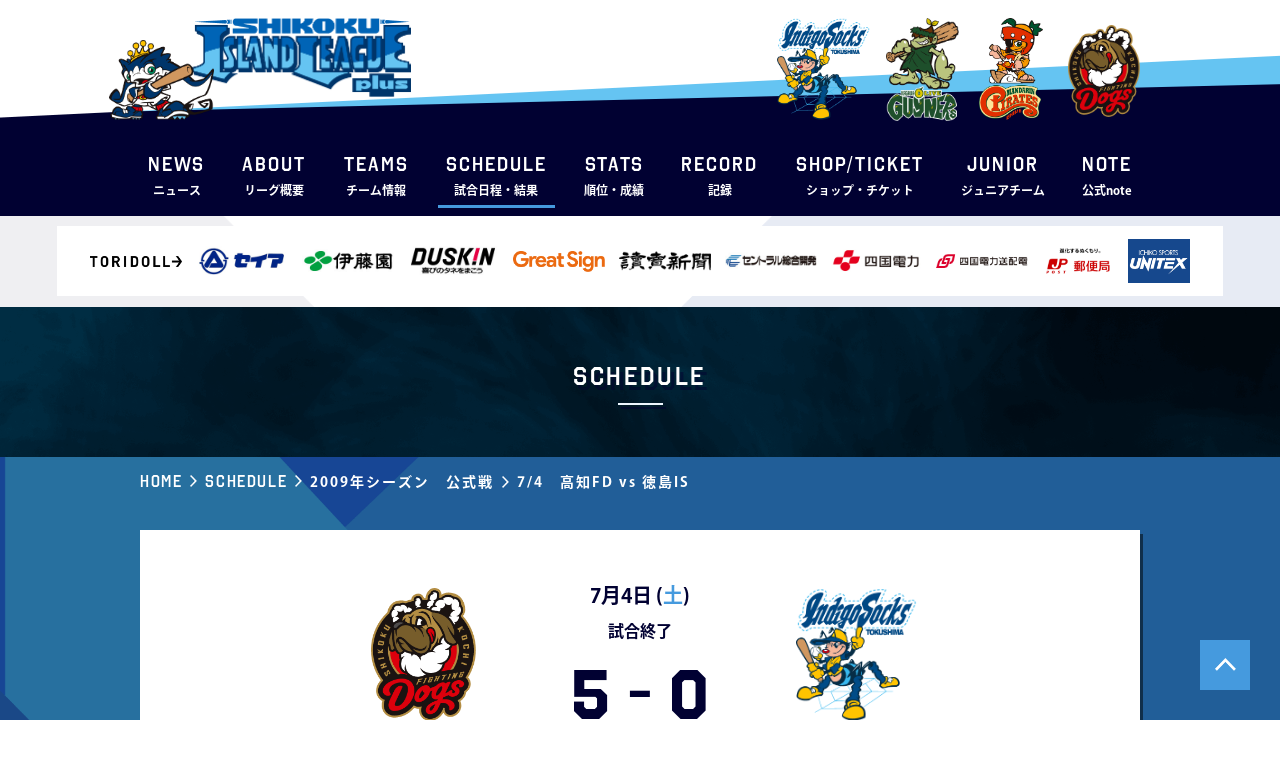

--- FILE ---
content_type: text/html; charset=UTF-8
request_url: https://www.iblj.co.jp/game/2963/
body_size: 5640
content:
<!DOCTYPE html><html lang="ja"><head>
<!-- wexal_pst_init.js does not exist -->
<!-- engagement_delay.js does not exist -->
<link rel="dns-prefetch" href="//www.googletagmanager.com/">
<link rel="preconnect" href="//www.googletagmanager.com/">
<link rel="dns-prefetch" href="//cdnjs.cloudflare.com/">
<link rel="dns-prefetch" href="//code.jquery.com/"><meta charset="utf-8"><meta http-equiv="X-UA-Compatible" content="IE=edge"/><meta name="viewport" content="width=device-width, initial-scale=1.0, minimum-scale=1.0, maximum-scale=1.0, user-scalable=0"><meta name="format-detection" content="telephone=no"><title>7/4　高知FD vs 徳島IS &#8211; 四国アイランドリーグplus 公式サイト</title> <script defer src="[data-uri]"></script> <meta name='robots' content='max-image-preview:large'/><link rel='dns-prefetch' href='//cdnjs.cloudflare.com'/><link rel='stylesheet' id='wp-block-library-css' href='https://www.iblj.co.jp/wp2021/wp-includes/css/dist/block-library/style.min.css?ver=6.0.11' type='text/css' media='all'/><style id='global-styles-inline-css' type='text/css'>body{--wp--preset--color--black: #000000;--wp--preset--color--cyan-bluish-gray: #abb8c3;--wp--preset--color--white: #ffffff;--wp--preset--color--pale-pink: #f78da7;--wp--preset--color--vivid-red: #cf2e2e;--wp--preset--color--luminous-vivid-orange: #ff6900;--wp--preset--color--luminous-vivid-amber: #fcb900;--wp--preset--color--light-green-cyan: #7bdcb5;--wp--preset--color--vivid-green-cyan: #00d084;--wp--preset--color--pale-cyan-blue: #8ed1fc;--wp--preset--color--vivid-cyan-blue: #0693e3;--wp--preset--color--vivid-purple: #9b51e0;--wp--preset--gradient--vivid-cyan-blue-to-vivid-purple: linear-gradient(135deg,rgba(6,147,227,1) 0%,rgb(155,81,224) 100%);--wp--preset--gradient--light-green-cyan-to-vivid-green-cyan: linear-gradient(135deg,rgb(122,220,180) 0%,rgb(0,208,130) 100%);--wp--preset--gradient--luminous-vivid-amber-to-luminous-vivid-orange: linear-gradient(135deg,rgba(252,185,0,1) 0%,rgba(255,105,0,1) 100%);--wp--preset--gradient--luminous-vivid-orange-to-vivid-red: linear-gradient(135deg,rgba(255,105,0,1) 0%,rgb(207,46,46) 100%);--wp--preset--gradient--very-light-gray-to-cyan-bluish-gray: linear-gradient(135deg,rgb(238,238,238) 0%,rgb(169,184,195) 100%);--wp--preset--gradient--cool-to-warm-spectrum: linear-gradient(135deg,rgb(74,234,220) 0%,rgb(151,120,209) 20%,rgb(207,42,186) 40%,rgb(238,44,130) 60%,rgb(251,105,98) 80%,rgb(254,248,76) 100%);--wp--preset--gradient--blush-light-purple: linear-gradient(135deg,rgb(255,206,236) 0%,rgb(152,150,240) 100%);--wp--preset--gradient--blush-bordeaux: linear-gradient(135deg,rgb(254,205,165) 0%,rgb(254,45,45) 50%,rgb(107,0,62) 100%);--wp--preset--gradient--luminous-dusk: linear-gradient(135deg,rgb(255,203,112) 0%,rgb(199,81,192) 50%,rgb(65,88,208) 100%);--wp--preset--gradient--pale-ocean: linear-gradient(135deg,rgb(255,245,203) 0%,rgb(182,227,212) 50%,rgb(51,167,181) 100%);--wp--preset--gradient--electric-grass: linear-gradient(135deg,rgb(202,248,128) 0%,rgb(113,206,126) 100%);--wp--preset--gradient--midnight: linear-gradient(135deg,rgb(2,3,129) 0%,rgb(40,116,252) 100%);--wp--preset--duotone--dark-grayscale: url('#wp-duotone-dark-grayscale');--wp--preset--duotone--grayscale: url('#wp-duotone-grayscale');--wp--preset--duotone--purple-yellow: url('#wp-duotone-purple-yellow');--wp--preset--duotone--blue-red: url('#wp-duotone-blue-red');--wp--preset--duotone--midnight: url('#wp-duotone-midnight');--wp--preset--duotone--magenta-yellow: url('#wp-duotone-magenta-yellow');--wp--preset--duotone--purple-green: url('#wp-duotone-purple-green');--wp--preset--duotone--blue-orange: url('#wp-duotone-blue-orange');--wp--preset--font-size--small: 13px;--wp--preset--font-size--medium: 20px;--wp--preset--font-size--large: 36px;--wp--preset--font-size--x-large: 42px;}.has-black-color{color: var(--wp--preset--color--black) !important;}.has-cyan-bluish-gray-color{color: var(--wp--preset--color--cyan-bluish-gray) !important;}.has-white-color{color: var(--wp--preset--color--white) !important;}.has-pale-pink-color{color: var(--wp--preset--color--pale-pink) !important;}.has-vivid-red-color{color: var(--wp--preset--color--vivid-red) !important;}.has-luminous-vivid-orange-color{color: var(--wp--preset--color--luminous-vivid-orange) !important;}.has-luminous-vivid-amber-color{color: var(--wp--preset--color--luminous-vivid-amber) !important;}.has-light-green-cyan-color{color: var(--wp--preset--color--light-green-cyan) !important;}.has-vivid-green-cyan-color{color: var(--wp--preset--color--vivid-green-cyan) !important;}.has-pale-cyan-blue-color{color: var(--wp--preset--color--pale-cyan-blue) !important;}.has-vivid-cyan-blue-color{color: var(--wp--preset--color--vivid-cyan-blue) !important;}.has-vivid-purple-color{color: var(--wp--preset--color--vivid-purple) !important;}.has-black-background-color{background-color: var(--wp--preset--color--black) !important;}.has-cyan-bluish-gray-background-color{background-color: var(--wp--preset--color--cyan-bluish-gray) !important;}.has-white-background-color{background-color: var(--wp--preset--color--white) !important;}.has-pale-pink-background-color{background-color: var(--wp--preset--color--pale-pink) !important;}.has-vivid-red-background-color{background-color: var(--wp--preset--color--vivid-red) !important;}.has-luminous-vivid-orange-background-color{background-color: var(--wp--preset--color--luminous-vivid-orange) !important;}.has-luminous-vivid-amber-background-color{background-color: var(--wp--preset--color--luminous-vivid-amber) !important;}.has-light-green-cyan-background-color{background-color: var(--wp--preset--color--light-green-cyan) !important;}.has-vivid-green-cyan-background-color{background-color: var(--wp--preset--color--vivid-green-cyan) !important;}.has-pale-cyan-blue-background-color{background-color: var(--wp--preset--color--pale-cyan-blue) !important;}.has-vivid-cyan-blue-background-color{background-color: var(--wp--preset--color--vivid-cyan-blue) !important;}.has-vivid-purple-background-color{background-color: var(--wp--preset--color--vivid-purple) !important;}.has-black-border-color{border-color: var(--wp--preset--color--black) !important;}.has-cyan-bluish-gray-border-color{border-color: var(--wp--preset--color--cyan-bluish-gray) !important;}.has-white-border-color{border-color: var(--wp--preset--color--white) !important;}.has-pale-pink-border-color{border-color: var(--wp--preset--color--pale-pink) !important;}.has-vivid-red-border-color{border-color: var(--wp--preset--color--vivid-red) !important;}.has-luminous-vivid-orange-border-color{border-color: var(--wp--preset--color--luminous-vivid-orange) !important;}.has-luminous-vivid-amber-border-color{border-color: var(--wp--preset--color--luminous-vivid-amber) !important;}.has-light-green-cyan-border-color{border-color: var(--wp--preset--color--light-green-cyan) !important;}.has-vivid-green-cyan-border-color{border-color: var(--wp--preset--color--vivid-green-cyan) !important;}.has-pale-cyan-blue-border-color{border-color: var(--wp--preset--color--pale-cyan-blue) !important;}.has-vivid-cyan-blue-border-color{border-color: var(--wp--preset--color--vivid-cyan-blue) !important;}.has-vivid-purple-border-color{border-color: var(--wp--preset--color--vivid-purple) !important;}.has-vivid-cyan-blue-to-vivid-purple-gradient-background{background: var(--wp--preset--gradient--vivid-cyan-blue-to-vivid-purple) !important;}.has-light-green-cyan-to-vivid-green-cyan-gradient-background{background: var(--wp--preset--gradient--light-green-cyan-to-vivid-green-cyan) !important;}.has-luminous-vivid-amber-to-luminous-vivid-orange-gradient-background{background: var(--wp--preset--gradient--luminous-vivid-amber-to-luminous-vivid-orange) !important;}.has-luminous-vivid-orange-to-vivid-red-gradient-background{background: var(--wp--preset--gradient--luminous-vivid-orange-to-vivid-red) !important;}.has-very-light-gray-to-cyan-bluish-gray-gradient-background{background: var(--wp--preset--gradient--very-light-gray-to-cyan-bluish-gray) !important;}.has-cool-to-warm-spectrum-gradient-background{background: var(--wp--preset--gradient--cool-to-warm-spectrum) !important;}.has-blush-light-purple-gradient-background{background: var(--wp--preset--gradient--blush-light-purple) !important;}.has-blush-bordeaux-gradient-background{background: var(--wp--preset--gradient--blush-bordeaux) !important;}.has-luminous-dusk-gradient-background{background: var(--wp--preset--gradient--luminous-dusk) !important;}.has-pale-ocean-gradient-background{background: var(--wp--preset--gradient--pale-ocean) !important;}.has-electric-grass-gradient-background{background: var(--wp--preset--gradient--electric-grass) !important;}.has-midnight-gradient-background{background: var(--wp--preset--gradient--midnight) !important;}.has-small-font-size{font-size: var(--wp--preset--font-size--small) !important;}.has-medium-font-size{font-size: var(--wp--preset--font-size--medium) !important;}.has-large-font-size{font-size: var(--wp--preset--font-size--large) !important;}.has-x-large-font-size{font-size: var(--wp--preset--font-size--x-large) !important;}</style><link rel='stylesheet' id='swiper-css-css' href='https://cdnjs.cloudflare.com/ajax/libs/Swiper/4.5.1/css/swiper.css?ver=4.5.1' type='text/css' media='all'/><link rel='stylesheet' id='corp-site-common-style-css' href='https://www.iblj.co.jp/assets2021/themes/iblj2021/assets/css/common.css?ver=1760502616' type='text/css' media='all'/><link rel='stylesheet' id='corp-site-common-sp-style-css' href='https://www.iblj.co.jp/assets2021/themes/iblj2021/assets/css/common_sp.css?ver=1752163055' type='text/css' media='screen and (max-width:768px)'/><link rel='stylesheet' id='corp-site-style-css' href='https://www.iblj.co.jp/assets2021/themes/iblj2021/assets/css/style.css?ver=1618289154' type='text/css' media='all'/><link rel='stylesheet' id='corp-site-additional-style-css' href='https://www.iblj.co.jp/assets2021/themes/iblj2021/assets/css/additional.css?ver=1756623857' type='text/css' media='all'/><link rel="https://api.w.org/" href="https://www.iblj.co.jp/wp-json/"/><link rel="canonical" href="https://www.iblj.co.jp/game/2963/"/><link rel="alternate" type="application/json+oembed" href="https://www.iblj.co.jp/wp-json/oembed/1.0/embed?url=https%3A%2F%2Fwww.iblj.co.jp%2Fgame%2F2963%2F"/><link rel="alternate" type="text/xml+oembed" href="https://www.iblj.co.jp/wp-json/oembed/1.0/embed?url=https%3A%2F%2Fwww.iblj.co.jp%2Fgame%2F2963%2F&#038;format=xml"/> <script async src="https://www.googletagmanager.com/gtag/js?id=G-5JY3M4064M"></script> <script defer src="[data-uri]"></script> </head><body><header class=""><div id="headerFirst" class="hrPdPc"><div class="container"><div class="innerCont hrPdSp"><div id="headerTop" class="flex"><h1 class="_title"> <a href="https://www.iblj.co.jp/"> <img class="_logo" src="https://www.iblj.co.jp/assets2021/themes/iblj2021/assets/images/logo.png" alt="SHIKOKU ISLAND LEAGUE plus"> <img class="_character" src="https://www.iblj.co.jp/assets2021/themes/iblj2021/assets/images/character.png"> </a></h1><div class="_characters flex"> <a rel="noreferrer noopener" href="https://www.indigo-socks.com/" class="-tokushima" target="_blank"> <img src="https://www.iblj.co.jp/assets2021/themes/iblj2021/assets/images/character_tokushima.png" alt="Indigo Socks TOKUSHIMA"> </a> <a rel="noreferrer noopener" href="https://www.oliveguyners.com/" class="-kagawa" target="_blank"> <img src="https://www.iblj.co.jp/assets2021/themes/iblj2021/assets/images/character_kagawa.png" alt="KAGAWA OLIVE GUYNERS"> </a> <a rel="noreferrer noopener" href="http://www.m-pirates.jp/" class="-ehime" target="_blank"> <img src="https://www.iblj.co.jp/assets2021/themes/iblj2021/assets/images/character_ehime.png" alt="MANDARIN PIRATES EHIME"> </a> <a rel="noreferrer noopener" href="https://kochi-fd.com/" class="-kochi" target="_blank"> <img src="https://www.iblj.co.jp/assets2021/themes/iblj2021/assets/images/character_kochi.png" alt="SHIKOKU KOCHI FIGHTING Dogs"> </a></div> <button id="navToggle" type="button"> <span id="hamburger"> <span></span> <span></span> <span></span> </span> </button></div><div id="headerBottom"><ul class="headerLinks flex"><li> <a href="https://www.iblj.co.jp/news/"> <span class="_en fOctin">NEWS</span> <span class="_ja">ニュース</span> </a></li><li> <a href="https://www.iblj.co.jp/league/"> <span class="_en fOctin">ABOUT</span> <span class="_ja">リーグ概要</span> </a></li><li class="teamInfoCont"><p class="teamInfoToggle"> <span class="_en fOctin">TEAMS</span> <span class="_ja">チーム情報</span></p><div class="teamInfo"><div class="teamInfoInner flex"> <a href="http://www.indigo-socks.com/">徳島インディゴソックス</a> <a href="https://oliveguyners.com/">香川オリーブガイナーズ</a> <a href="http://www.m-pirates.jp/">愛媛マンダリンパイレーツ</a> <a href="https://kochi-fd.com/">高知ファイティングドッグス</a></div></div></li><li class="-current"> <a href="https://www.iblj.co.jp/game/2025-official-second/"> <span class="_en fOctin">SCHEDULE</span> <span class="_ja">試合日程・結果</span> </a></li><li> <a rel="noreferrer noopener" href="https://data.iblj.co.jp/stats/" target="_blank"> <span class="_en fOctin">STATS</span> <span class="_ja">順位・成績</span> </a></li><li> <a href="https://www.iblj.co.jp/record/"> <span class="_en fOctin">RECORD</span> <span class="_ja">記録</span> </a></li><li> <a href="https://www.iblj.co.jp/ticket/"> <span class="_en fOctin">SHOP/TICKET</span> <span class="_ja">ショップ・チケット</span> </a></li><li> <a rel="noreferrer noopener" href="https://www.ipbl-japan.com/shikoku_junior/" target="_blank"> <span class="_en fOctin">JUNIOR</span> <span class="_ja">ジュニアチーム</span> </a></li><li> <a href="https://note.com/iblj_official"> <span class="_en fOctin">note</span> <span class="_ja">公式note</span> </a></li></ul></div></div></div></div><div id="headerSecond" class="hrPdPc"><div class="container"><div class="innerCont flex"><ul class="headerLinks flex"><li> <a href="https://www.iblj.co.jp/news/"> <span class="_en fOctin">NEWS</span> <span class="_ja">ニュース</span> </a></li><li> <a href="https://www.iblj.co.jp/league/"> <span class="_en fOctin">ABOUT</span> <span class="_ja">リーグ概要</span> </a></li><li class="teamInfoCont"><p class="teamInfoToggle"> <span class="_en fOctin">TEAMS</span> <span class="_ja">チーム情報</span></p><div class="teamInfo"><div class="teamInfoInner flex"> <a href="http://www.indigo-socks.com/">徳島インディゴソックス</a> <a href="https://oliveguyners.com/">香川オリーブガイナーズ</a> <a href="http://www.m-pirates.jp/">愛媛マンダリンパイレーツ</a> <a href="https://kochi-fd.com/">高知ファイティングドッグス</a></div></div></li><li class="-current"> <a href="https://www.iblj.co.jp/game/2025-official-second/"> <span class="_en fOctin">SCHEDULE</span> <span class="_ja">試合日程・結果</span> </a></li><li> <a rel="noreferrer noopener" href="https://data.iblj.co.jp/stats/" target="_blank"> <span class="_en fOctin">STATS</span> <span class="_ja">順位・成績</span> </a></li><li> <a href="https://www.iblj.co.jp/record/"> <span class="_en fOctin">RECORD</span> <span class="_ja">記録</span> </a></li><li> <a href="https://www.iblj.co.jp/ticket/"> <span class="_en fOctin">SHOP/TICKET</span> <span class="_ja">ショップ・チケット</span> </a></li><li> <a rel="noreferrer noopener" href="https://www.ipbl-japan.com/shikoku_junior/" target="_blank"> <span class="_en fOctin">JUNIOR</span> <span class="_ja">ジュニアチーム</span> </a></li><li> <a href="https://note.com/iblj_official"> <span class="_en fOctin">note</span> <span class="_ja">公式note</span> </a></li></ul></div> <img class="_logo" src="https://www.iblj.co.jp/assets2021/themes/iblj2021/assets/images/logo_short.png" alt="LL plus"></div></div><nav id="nav"><div class="_inner"><ul id="navLinks"><li> <a href="https://www.iblj.co.jp/news/"> <span class="_en fOctin">NEWS</span> <span class="_ja">ニュース</span> </a></li><li> <a href="https://www.iblj.co.jp/league/"> <span class="_en fOctin">ABOUT</span> <span class="_ja">リーグ概要</span> </a></li><li><p class="teamInfoToggle_sp"> <span class="_en fOctin">TEAMS</span> <span class="_ja">チーム情報</span></p><div class="teamInfo_sp"> <a href="http://www.indigo-socks.com/">徳島インディゴソックス</a> <a href="https://oliveguyners.com/">香川オリーブガイナーズ</a> <a href="http://www.m-pirates.jp/">愛媛マンダリンパイレーツ</a> <a href="https://kochi-fd.com/">高知ファイティングドッグス</a></div></li><li class="-current"> <a href="https://www.iblj.co.jp/game/2025-official-second/"> <span class="_en fOctin">SCHEDULE</span> <span class="_ja">試合日程・結果</span> </a></li><li> <a rel="noreferrer noopener" href="https://data.iblj.co.jp/stats/" target="_blank"> <span class="_en fOctin">STATS</span> <span class="_ja">順位・成績</span> </a></li><li> <a href="https://www.iblj.co.jp/record/"> <span class="_en fOctin">RECORD</span> <span class="_ja">記録</span> </a></li><li> <a href="https://www.iblj.co.jp/ticket/"> <span class="_en fOctin">SHOP/TICKET</span> <span class="_ja">ショップ・チケット</span> </a></li><li> <a rel="noreferrer noopener" href="https://www.ipbl-japan.com/shikoku_junior/" target="_blank"> <span class="_en fOctin">JUNIOR</span> <span class="_ja">ジュニアチーム</span> </a></li><li> <a href="https://note.com/iblj_official"> <span class="_en fOctin">note</span> <span class="_ja">公式note</span> </a></li> </a></li></ul><ul id="navLinksBottom"><li><a href="https://www.iblj.co.jp/company/">会社概要</a></li><li><a href="https://www.iblj.co.jp/contact/">お問い合わせ</a></li><li><a href="https://www.iblj.co.jp/privacy/">プライバシーポリシー</a></li></ul><div id="navSns" class="flex"> <a class="-fb" href="https://www.facebook.com/islandleague/"><img src="https://www.iblj.co.jp/assets2021/themes/iblj2021/assets/images/icon_fb.png"></a> <a class="-tw" href="https://twitter.com/Shikoku_IL_plus?ref_src=twsrc%5Etfw%7Ctwcamp%5Eembeddedtimeline%7Ctwterm%5Eprofile%3AShikoku_IL_plus&ref_url=http%3A%2F%2Fwww.iblj.co.jp%2Fwp2021%2F"><img src="https://www.iblj.co.jp/assets2021/themes/iblj2021/assets/images/icon_tw.png"></a> <a class="-line" href="https://lin.ee/NgArLoL"><img src="https://www.iblj.co.jp/assets2021/themes/iblj2021/assets/images/icon_line.png"></a></div></div></nav></header><main id="pageGameDetail" class="pageLower bgBlue"> <button id="btnPageTop" type="button"></button><section id="pageTitle" class="hrPdPc"><div class="container hrPdSp"><h2 class="commonTitle fOctin">Schedule</h2></div></section><section id="breadcrumb" class="hrPdPc"><div class="container"><div class="innerCont"><ul><li class="-en"><a href="https://www.iblj.co.jp/">Home</a></li><li class="-en"><a href="https://www.iblj.co.jp/game/">Schedule</a></li><li class="-ja"><a href="https://www.iblj.co.jp/game/2009-official/">2009年シーズン　公式戦</a></li><li class="-ja"><a href="">7/4　高知FD vs 徳島IS</a></li></ul></div></div></section><section id="sponsorBanners" class="hrPdPc"><div class="sponsorsCont"><div class="container hrPdSp"><div class="spCont"><ul class="flex"><li class="-sponsor_1"> <a rel="noreferrer noopener" class="" href="https://www.toridoll.com/" target="_blank"> <img src="https://www.iblj.co.jp/assets2021/uploads/2019/03/38fc34726e15e3496cf2552a32d8ebeb.png"> </a></li><li class="-sponsor_2"> <a rel="noreferrer noopener" class="" href="http://www.seia.co.jp/" target="_blank"> <img src="https://www.iblj.co.jp/assets2021/uploads/2018/03/1336596c6ff199794bd847f929e1dc93.jpg"> </a></li><li class="-sponsor_3"> <a rel="noreferrer noopener" class="" href="https://www.itoen.co.jp/" target="_blank"> <img src="https://www.iblj.co.jp/assets2021/uploads/2019/03/itoen-pc.jpg"> </a></li><li class="-sponsor_4"> <a rel="noreferrer noopener" class="" href="https://www.duskin.co.jp/" target="_blank"> <img src="https://www.iblj.co.jp/assets2021/uploads/2019/03/duskin-pc.jpg"> </a></li><li class="-sponsor_5"> <a rel="noreferrer noopener" class="" href="https://greatsign.com/?lang=ja" target="_blank"> <img src="https://www.iblj.co.jp/assets2021/uploads/2021/05/sponsor_11.png"> </a></li><li class="-sponsor_6"> <a rel="noreferrer noopener" class="" href="https://info.yomiuri.co.jp/index.html" target="_blank"> <img src="https://www.iblj.co.jp/assets2021/uploads/2019/03/yomiuri_shimbun_pc.png"> </a></li><li class="-sponsor_7"> <a rel="noreferrer noopener" class="" href="https://www.clare.jp/list.html" target="_blank"> <img src="https://www.iblj.co.jp/assets2021/uploads/2019/04/4.jpg"> </a></li><li class="-sponsor_8"> <a rel="noreferrer noopener" class="" href="https://www.yonden.co.jp/" target="_blank"> <img src="https://www.iblj.co.jp/assets2021/uploads/2020/04/shikokudenryoku-pc.jpg"> </a></li><li class="-sponsor_9"> <a rel="noreferrer noopener" class="" href="https://www.yonden.co.jp/nw/index.html" target="_blank"> <img src="https://www.iblj.co.jp/assets2021/uploads/2020/04/shikokusouden-pc-1.jpg"> </a></li><li class="-sponsor_10"> <a rel="noreferrer noopener" class="" href="https://www.post.japanpost.jp/index.html" target="_blank"> <img src="https://www.iblj.co.jp/assets2021/uploads/2022/06/sponsor_13.jpg"> </a></li><li class="-sponsor_11"> <a rel="noreferrer noopener" class="" href="https://www.ichiko-sports.co.jp/" target="_blank"> <img src="https://www.iblj.co.jp/assets2021/uploads/2021/03/75def8385069d34c4b02d9452328bbcf-e1621907262567.png"> </a></li></ul></div></div></div></section><section id="gameDetail" class="hrPdPc"><div class="container hrPdSp"><div class="innerCont"><div class="_box"><div class="_basicInfo"><div class="_resultInfo"><div class="_logo -left"> <img src="https://www.iblj.co.jp/assets2021/themes/iblj2021/assets/images/character_kochi.png"></div><div class="_result"><p class="_date">7月4日 (<span class="-saturday">土</span>)</p><p class="_status">試合終了</p><div class="_score flex fOctin"> <span class="_num -left">5</span> <span class="_bar">-</span> <span class="_num -right">0</span></div></div><div class="_logo -right"> <img src="https://www.iblj.co.jp/assets2021/themes/iblj2021/assets/images/character_tokushima.png"></div></div><div class="teamNames flex"><p class="_teamName -left -kochi"> <span class="pc">高知ファイティングドッグス</span> <span class="sp">高知FD</span></p><p class="_teamName -right -tokushima"> <span class="pc">徳島インディゴソックス</span> <span class="sp">徳島IS</span></p></div></div><table class="_table"><thead><tr><th class="_cellName">チーム</th><th>1</th><th>2</th><th>3</th><th>4</th><th>5</th><th>6</th><th>7</th><th>8</th><th>9</th><th class="_cellSummary">計</th><th class="_cellSummary">安</th><th class="_cellSummary">失</th></tr></thead><tbody><tr><td class="_cellName -tokushima">徳島IS</td><td>0</td><td>0</td><td>0</td><td>0</td><td>0</td><td>0</td><td>0</td><td>0</td><td>0</td><td>0</td><td>8</td><td>1</td></tr><tr><td class="_cellName -kochi">高知FD</td><td>0</td><td>1</td><td>0</td><td>1</td><td>0</td><td>0</td><td>0</td><td>3</td><td>x</td><td>5</td><td>6</td><td>1</td></tr></tbody></table><div class="_content"> 勝：野原　負：平野<br/> <br/> ＜継投＞<br/> 徳島IS<br/> 投：平野、サンチェス、ゲレロ<br/> 捕：荒張<br/> <br/> 高知FD<br/> 投：野原、伊代野<br/> 捕：飯田<br/> <br/> 本塁打：<br/> 三塁打：<br/> 二塁打：（徳）鄭　（高）飯田、カラバイヨ<br/> <br/> 観客動員数：321人</div></div></div></div></section><div id="footer" class="hrPdPc"><div class="container hrPdSp"><div class="_wrap spCont flex"><ul id="fLinks" class="flex"><li><a href="https://www.iblj.co.jp/company/">会社概要</a></li><li><a href="https://www.iblj.co.jp/contact/">お問い合わせ</a></li><li><a href="https://www.iblj.co.jp/privacy/">プライバシーポリシー</a></li></ul><p id="copyright" class="fOctin">Copyright(c) 2021 IBLJ Inc. All Rights Reserved.</p></div></div></div></main><footer></footer> <script defer src="https://code.jquery.com/jquery-3.6.3.min.js" integrity="sha256-pvPw+upLPUjgMXY0G+8O0xUf+/Im1MZjXxxgOcBQBXU=" crossorigin="anonymous"></script> <script defer src="https://www.iblj.co.jp/assets2021/themes/iblj2021/assets/js/ofi.min.js"></script> <script defer src="https://www.iblj.co.jp/assets2021/cache/autoptimize/js/autoptimize_single_e95e986464fb96088c98262abf4931e4.js"></script> </body></html>
<!-- Dynamic page generated in 0.103 seconds. -->
<!-- Cached page generated by WP-Super-Cache on 2026-01-17 13:04:50 -->
<!-- super cache -->